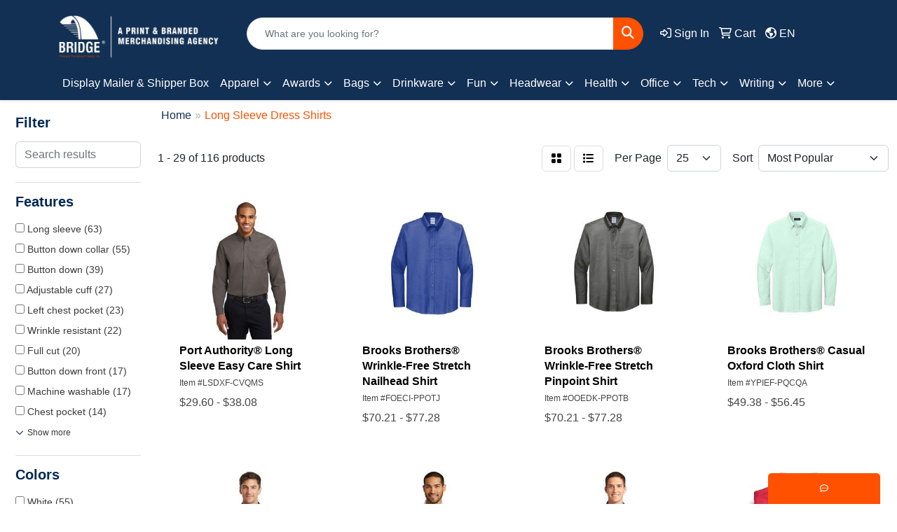

--- FILE ---
content_type: text/html
request_url: https://www.bridgepromostore.com/ws/ws.dll/StartSrch?UID=21706&WENavID=17448928
body_size: 14843
content:
<!DOCTYPE html>
<html lang="en"><head>
<meta charset="utf-8">
<meta http-equiv="X-UA-Compatible" content="IE=edge">
<meta name="viewport" content="width=device-width, initial-scale=1">
<!-- The above 3 meta tags *must* come first in the head; any other head content must come *after* these tags -->


<link href="/distsite/styles/8/css/bootstrap.min.css" rel="stylesheet" />
<link href="https://fonts.googleapis.com/css?family=Open+Sans:400,600|Oswald:400,600" rel="stylesheet">
<link href="/distsite/styles/8/css/owl.carousel.min.css" rel="stylesheet">
<link href="/distsite/styles/8/css/nouislider.css" rel="stylesheet">
<!--<link href="/distsite/styles/8/css/menu.css" rel="stylesheet"/>-->
<link href="/distsite/styles/8/css/flexslider.css" rel="stylesheet">
<link href="/distsite/styles/8/css/all.min.css" rel="stylesheet">
<link href="/distsite/styles/8/css/slick/slick.css" rel="stylesheet"/>
<link href="/distsite/styles/8/css/lightbox/lightbox.css" rel="stylesheet"  />
<link href="/distsite/styles/8/css/yamm.css" rel="stylesheet" />
<!-- Custom styles for this theme -->
<link href="/we/we.dll/StyleSheet?UN=21706&Type=WETheme&TS=C45986.452650463" rel="stylesheet">
<!-- Custom styles for this theme -->
<link href="/we/we.dll/StyleSheet?UN=21706&Type=WETheme-PS&TS=C45986.452650463" rel="stylesheet">
<meta name="p:domain_verify" content="8c1596b8475d067c9f576243cba47bac"/>
<style>
h1, h2, h3, h4, h5, h6 {
    font-size: 24px;
    color: #002857;
    margin-bottom: 10px;
    font-weight: bold;
}

#featured-collection-1
 { color: #ffffff; }

#nav1.sf-menu a {
   font-size: 13px;
    color: #123054;
    padding: 10px 12px;
    text-decoration: none;
    font-weight: bold;
}

.carousel-caption h1 {
    font-size: 60px;
    color: #fff;
    text-shadow: 0px 0px 8px #000000;}

.caption {
    font-size: 29px;
    color: #FF5100;
    text-shadow: 0px 0px 8px #000000;}

.footer-five .socialmediabar i {
    font-size: 36px;
margin-right:13px;}

.header-nine .utility-menu {
    float: none;
}

.nav-item.label-item, .nav-item.label-item a {
    padding-top: 12px !important;
    padding-bottom: 12px !important;
    color: #000000 !important;
}

.header-nine.sticky-top.fixed #logo img {  max-height: 80px;
margin-top:6px;}


</style>

<!-- HTML5 shim and Respond.js for IE8 support of HTML5 elements and media queries -->
<!--[if lt IE 9]>
      <script src="https://oss.maxcdn.com/html5shiv/3.7.3/html5shiv.min.js"></script>
      <script src="https://oss.maxcdn.com/respond/1.4.2/respond.min.js"></script>
    <![endif]-->

</head>

<body style="background:#fff;">


  <!-- Slide-Out Menu -->
  <div id="filter-menu" class="filter-menu">
    <button id="close-menu" class="btn-close"></button>
    <div class="menu-content">
      
<aside class="filter-sidebar">



<div class="filter-section first">
	<h2>Filter</h2>
	 <div class="input-group mb-3">
	 <input type="text" style="border-right:0;" placeholder="Search results" class="form-control text-search-within-results" name="SearchWithinResults" value="" maxlength="100" onkeyup="HandleTextFilter(event);">
	  <label class="input-group-text" style="background-color:#fff;"><a  style="display:none;" href="javascript:void(0);" class="remove-filter" data-toggle="tooltip" title="Clear" onclick="ClearTextFilter();"><i class="far fa-times" aria-hidden="true"></i> <span class="fa-sr-only">x</span></a></label>
	</div>
</div>

<a href="javascript:void(0);" class="clear-filters"  style="display:none;" onclick="ClearDrillDown();">Clear all filters</a>

<div class="filter-section"  style="display:none;">
	<h2>Categories</h2>

	<div class="filter-list">

	 

		<!-- wrapper for more filters -->
        <div class="show-filter">

		</div><!-- showfilters -->

	</div>

		<a href="#" class="show-more"  style="display:none;" >Show more</a>
</div>


<div class="filter-section" >
	<h2>Features</h2>

		<div class="filter-list">

	  		<div class="checkbox"><label><input class="filtercheckbox" type="checkbox" name="2|Long sleeve" ><span> Long sleeve (63)</span></label></div><div class="checkbox"><label><input class="filtercheckbox" type="checkbox" name="2|Button down collar" ><span> Button down collar (55)</span></label></div><div class="checkbox"><label><input class="filtercheckbox" type="checkbox" name="2|Button down" ><span> Button down (39)</span></label></div><div class="checkbox"><label><input class="filtercheckbox" type="checkbox" name="2|Adjustable cuff" ><span> Adjustable cuff (27)</span></label></div><div class="checkbox"><label><input class="filtercheckbox" type="checkbox" name="2|Left chest pocket" ><span> Left chest pocket (23)</span></label></div><div class="checkbox"><label><input class="filtercheckbox" type="checkbox" name="2|Wrinkle resistant" ><span> Wrinkle resistant (22)</span></label></div><div class="checkbox"><label><input class="filtercheckbox" type="checkbox" name="2|Full cut" ><span> Full cut (20)</span></label></div><div class="checkbox"><label><input class="filtercheckbox" type="checkbox" name="2|Button down front" ><span> Button down front (17)</span></label></div><div class="checkbox"><label><input class="filtercheckbox" type="checkbox" name="2|Machine washable" ><span> Machine washable (17)</span></label></div><div class="checkbox"><label><input class="filtercheckbox" type="checkbox" name="2|Chest pocket" ><span> Chest pocket (14)</span></label></div><div class="show-filter"><div class="checkbox"><label><input class="filtercheckbox" type="checkbox" name="2|Adult" ><span> Adult (13)</span></label></div><div class="checkbox"><label><input class="filtercheckbox" type="checkbox" name="2|Apparel" ><span> Apparel (13)</span></label></div><div class="checkbox"><label><input class="filtercheckbox" type="checkbox" name="2|Button cuff" ><span> Button cuff (13)</span></label></div><div class="checkbox"><label><input class="filtercheckbox" type="checkbox" name="2|Short sleeve" ><span> Short sleeve (13)</span></label></div><div class="checkbox"><label><input class="filtercheckbox" type="checkbox" name="2|Lady" ><span> Lady (12)</span></label></div><div class="checkbox"><label><input class="filtercheckbox" type="checkbox" name="2|Mens" ><span> Mens (11)</span></label></div><div class="checkbox"><label><input class="filtercheckbox" type="checkbox" name="2|Stain resistant" ><span> Stain resistant (11)</span></label></div><div class="checkbox"><label><input class="filtercheckbox" type="checkbox" name="2|Easy care" ><span> Easy care (9)</span></label></div><div class="checkbox"><label><input class="filtercheckbox" type="checkbox" name="2|Open collar" ><span> Open collar (9)</span></label></div><div class="checkbox"><label><input class="filtercheckbox" type="checkbox" name="2|Patch pocket" ><span> Patch pocket (9)</span></label></div><div class="checkbox"><label><input class="filtercheckbox" type="checkbox" name="2|Collar" ><span> Collar (8)</span></label></div><div class="checkbox"><label><input class="filtercheckbox" type="checkbox" name="2|Lightweight" ><span> Lightweight (8)</span></label></div><div class="checkbox"><label><input class="filtercheckbox" type="checkbox" name="2|Matching button" ><span> Matching button (8)</span></label></div><div class="checkbox"><label><input class="filtercheckbox" type="checkbox" name="2|Men's" ><span> Men's (8)</span></label></div><div class="checkbox"><label><input class="filtercheckbox" type="checkbox" name="2|Stain release" ><span> Stain release (8)</span></label></div><div class="checkbox"><label><input class="filtercheckbox" type="checkbox" name="2|Back pleat" ><span> Back pleat (7)</span></label></div><div class="checkbox"><label><input class="filtercheckbox" type="checkbox" name="2|Back yoke" ><span> Back yoke (7)</span></label></div><div class="checkbox"><label><input class="filtercheckbox" type="checkbox" name="2|Pearlized button" ><span> Pearlized button (7)</span></label></div><div class="checkbox"><label><input class="filtercheckbox" type="checkbox" name="2|Pocket" ><span> Pocket (7)</span></label></div><div class="checkbox"><label><input class="filtercheckbox" type="checkbox" name="2|Soil release" ><span> Soil release (7)</span></label></div><div class="checkbox"><label><input class="filtercheckbox" type="checkbox" name="2|55% cotton" ><span> 55% cotton (6)</span></label></div><div class="checkbox"><label><input class="filtercheckbox" type="checkbox" name="2|Box back pleat" ><span> Box back pleat (6)</span></label></div><div class="checkbox"><label><input class="filtercheckbox" type="checkbox" name="2|Dress shirt" ><span> Dress shirt (6)</span></label></div><div class="checkbox"><label><input class="filtercheckbox" type="checkbox" name="2|Ladies" ><span> Ladies (6)</span></label></div><div class="checkbox"><label><input class="filtercheckbox" type="checkbox" name="2|Man" ><span> Man (6)</span></label></div><div class="checkbox"><label><input class="filtercheckbox" type="checkbox" name="2|Mens'" ><span> Mens' (6)</span></label></div><div class="checkbox"><label><input class="filtercheckbox" type="checkbox" name="2|Women" ><span> Women (6)</span></label></div><div class="checkbox"><label><input class="filtercheckbox" type="checkbox" name="2|2 button adjustable cuff" ><span> 2 button adjustable cuff (5)</span></label></div><div class="checkbox"><label><input class="filtercheckbox" type="checkbox" name="2|40% polyester" ><span> 40% polyester (5)</span></label></div><div class="checkbox"><label><input class="filtercheckbox" type="checkbox" name="2|60% cotton" ><span> 60% cotton (5)</span></label></div><div class="checkbox"><label><input class="filtercheckbox" type="checkbox" name="2|Button shirt" ><span> Button shirt (5)</span></label></div><div class="checkbox"><label><input class="filtercheckbox" type="checkbox" name="2|Classic fit" ><span> Classic fit (5)</span></label></div><div class="checkbox"><label><input class="filtercheckbox" type="checkbox" name="2|Golf" ><span> Golf (5)</span></label></div><div class="checkbox"><label><input class="filtercheckbox" type="checkbox" name="2|Polyester" ><span> Polyester (5)</span></label></div><div class="checkbox"><label><input class="filtercheckbox" type="checkbox" name="2|Shirt" ><span> Shirt (5)</span></label></div><div class="checkbox"><label><input class="filtercheckbox" type="checkbox" name="2|Vented back" ><span> Vented back (5)</span></label></div><div class="checkbox"><label><input class="filtercheckbox" type="checkbox" name="2|Woman" ><span> Woman (5)</span></label></div><div class="checkbox"><label><input class="filtercheckbox" type="checkbox" name="2|Woodtone button" ><span> Woodtone button (5)</span></label></div><div class="checkbox"><label><input class="filtercheckbox" type="checkbox" name="2|2 needle stitch" ><span> 2 needle stitch (4)</span></label></div><div class="checkbox"><label><input class="filtercheckbox" type="checkbox" name="2|7 button placket" ><span> 7 button placket (4)</span></label></div></div>

			<!-- wrapper for more filters -->
			<div class="show-filter">

			</div><!-- showfilters -->
 		</div>
		<a href="#" class="show-more"  >Show more</a>


</div>


<div class="filter-section" >
	<h2>Colors</h2>

		<div class="filter-list">

		  	<div class="checkbox"><label><input class="filtercheckbox" type="checkbox" name="1|White" ><span> White (55)</span></label></div><div class="checkbox"><label><input class="filtercheckbox" type="checkbox" name="1|Black" ><span> Black (46)</span></label></div><div class="checkbox"><label><input class="filtercheckbox" type="checkbox" name="1|Navy blue" ><span> Navy blue (38)</span></label></div><div class="checkbox"><label><input class="filtercheckbox" type="checkbox" name="1|Red" ><span> Red (22)</span></label></div><div class="checkbox"><label><input class="filtercheckbox" type="checkbox" name="1|French blue" ><span> French blue (19)</span></label></div><div class="checkbox"><label><input class="filtercheckbox" type="checkbox" name="1|Light blue" ><span> Light blue (18)</span></label></div><div class="checkbox"><label><input class="filtercheckbox" type="checkbox" name="1|Royal blue" ><span> Royal blue (17)</span></label></div><div class="checkbox"><label><input class="filtercheckbox" type="checkbox" name="1|Burgundy red" ><span> Burgundy red (13)</span></label></div><div class="checkbox"><label><input class="filtercheckbox" type="checkbox" name="1|Tan" ><span> Tan (12)</span></label></div><div class="checkbox"><label><input class="filtercheckbox" type="checkbox" name="1|Hunter green" ><span> Hunter green (10)</span></label></div><div class="show-filter"><div class="checkbox"><label><input class="filtercheckbox" type="checkbox" name="1|Khaki beige" ><span> Khaki beige (9)</span></label></div><div class="checkbox"><label><input class="filtercheckbox" type="checkbox" name="1|Maize yellow" ><span> Maize yellow (9)</span></label></div><div class="checkbox"><label><input class="filtercheckbox" type="checkbox" name="1|Blue" ><span> Blue (8)</span></label></div><div class="checkbox"><label><input class="filtercheckbox" type="checkbox" name="1|Burnt orange" ><span> Burnt orange (8)</span></label></div><div class="checkbox"><label><input class="filtercheckbox" type="checkbox" name="1|Yellow" ><span> Yellow (8)</span></label></div><div class="checkbox"><label><input class="filtercheckbox" type="checkbox" name="1|Deep black" ><span> Deep black (7)</span></label></div><div class="checkbox"><label><input class="filtercheckbox" type="checkbox" name="1|Graphite gray" ><span> Graphite gray (7)</span></label></div><div class="checkbox"><label><input class="filtercheckbox" type="checkbox" name="1|Gusty gray" ><span> Gusty gray (7)</span></label></div><div class="checkbox"><label><input class="filtercheckbox" type="checkbox" name="1|Oxford blue" ><span> Oxford blue (7)</span></label></div><div class="checkbox"><label><input class="filtercheckbox" type="checkbox" name="1|Purple" ><span> Purple (7)</span></label></div><div class="checkbox"><label><input class="filtercheckbox" type="checkbox" name="1|Ultramarine blue" ><span> Ultramarine blue (7)</span></label></div><div class="checkbox"><label><input class="filtercheckbox" type="checkbox" name="1|Charcoal gray" ><span> Charcoal gray (6)</span></label></div><div class="checkbox"><label><input class="filtercheckbox" type="checkbox" name="1|Teal green" ><span> Teal green (6)</span></label></div><div class="checkbox"><label><input class="filtercheckbox" type="checkbox" name="1|Turquoise blue" ><span> Turquoise blue (6)</span></label></div><div class="checkbox"><label><input class="filtercheckbox" type="checkbox" name="1|Faded blue" ><span> Faded blue (5)</span></label></div><div class="checkbox"><label><input class="filtercheckbox" type="checkbox" name="1|Gray" ><span> Gray (5)</span></label></div><div class="checkbox"><label><input class="filtercheckbox" type="checkbox" name="1|Kelly green" ><span> Kelly green (5)</span></label></div><div class="checkbox"><label><input class="filtercheckbox" type="checkbox" name="1|Light gray" ><span> Light gray (5)</span></label></div><div class="checkbox"><label><input class="filtercheckbox" type="checkbox" name="1|Newport blue" ><span> Newport blue (5)</span></label></div><div class="checkbox"><label><input class="filtercheckbox" type="checkbox" name="1|Orange" ><span> Orange (5)</span></label></div><div class="checkbox"><label><input class="filtercheckbox" type="checkbox" name="1|Rich red" ><span> Rich red (5)</span></label></div><div class="checkbox"><label><input class="filtercheckbox" type="checkbox" name="1|Black/light stone beige" ><span> Black/light stone beige (4)</span></label></div><div class="checkbox"><label><input class="filtercheckbox" type="checkbox" name="1|Blaze orange" ><span> Blaze orange (4)</span></label></div><div class="checkbox"><label><input class="filtercheckbox" type="checkbox" name="1|Burgundy red/light stone beige" ><span> Burgundy red/light stone beige (4)</span></label></div><div class="checkbox"><label><input class="filtercheckbox" type="checkbox" name="1|Dark green/navy blue" ><span> Dark green/navy blue (4)</span></label></div><div class="checkbox"><label><input class="filtercheckbox" type="checkbox" name="1|Ink blue" ><span> Ink blue (4)</span></label></div><div class="checkbox"><label><input class="filtercheckbox" type="checkbox" name="1|Light blue/light stone beige" ><span> Light blue/light stone beige (4)</span></label></div><div class="checkbox"><label><input class="filtercheckbox" type="checkbox" name="1|Navy blue/light stone beige" ><span> Navy blue/light stone beige (4)</span></label></div><div class="checkbox"><label><input class="filtercheckbox" type="checkbox" name="1|Purple/light stone beige" ><span> Purple/light stone beige (4)</span></label></div><div class="checkbox"><label><input class="filtercheckbox" type="checkbox" name="1|Red/light stone beige" ><span> Red/light stone beige (4)</span></label></div><div class="checkbox"><label><input class="filtercheckbox" type="checkbox" name="1|Steel gray" ><span> Steel gray (4)</span></label></div><div class="checkbox"><label><input class="filtercheckbox" type="checkbox" name="1|Steel gray/light stone beige" ><span> Steel gray/light stone beige (4)</span></label></div><div class="checkbox"><label><input class="filtercheckbox" type="checkbox" name="1|Stone beige" ><span> Stone beige (4)</span></label></div><div class="checkbox"><label><input class="filtercheckbox" type="checkbox" name="1|Strong blue" ><span> Strong blue (4)</span></label></div><div class="checkbox"><label><input class="filtercheckbox" type="checkbox" name="1|True royal blue" ><span> True royal blue (4)</span></label></div><div class="checkbox"><label><input class="filtercheckbox" type="checkbox" name="1|White/light stone beige" ><span> White/light stone beige (4)</span></label></div><div class="checkbox"><label><input class="filtercheckbox" type="checkbox" name="1|Bright white" ><span> Bright white (3)</span></label></div><div class="checkbox"><label><input class="filtercheckbox" type="checkbox" name="1|Camouflage green/brown" ><span> Camouflage green/brown (3)</span></label></div><div class="checkbox"><label><input class="filtercheckbox" type="checkbox" name="1|Carolina blue" ><span> Carolina blue (3)</span></label></div><div class="checkbox"><label><input class="filtercheckbox" type="checkbox" name="1|Chambray blue" ><span> Chambray blue (3)</span></label></div></div>


			<!-- wrapper for more filters -->
			<div class="show-filter">

			</div><!-- showfilters -->

		  </div>

		<a href="#" class="show-more"  >Show more</a>
</div>


<div class="filter-section"  >
	<h2>Price Range</h2>
	<div class="filter-price-wrap">
		<div class="filter-price-inner">
			<div class="input-group">
				<span class="input-group-text input-group-text-white">$</span>
				<input type="text" class="form-control form-control-sm filter-min-prices" name="min-prices" value="" placeholder="Min" onkeyup="HandlePriceFilter(event);">
			</div>
			<div class="input-group">
				<span class="input-group-text input-group-text-white">$</span>
				<input type="text" class="form-control form-control-sm filter-max-prices" name="max-prices" value="" placeholder="Max" onkeyup="HandlePriceFilter(event);">
			</div>
		</div>
		<a href="javascript:void(0)" onclick="SetPriceFilter();" ><i class="fa-solid fa-chevron-right"></i></a>
	</div>
</div>

<div class="filter-section"   >
	<h2>Quantity</h2>
	<div class="filter-price-wrap mb-2">
		<input type="text" class="form-control form-control-sm filter-quantity" value="" placeholder="Qty" onkeyup="HandleQuantityFilter(event);">
		<a href="javascript:void(0)" onclick="SetQuantityFilter();"><i class="fa-solid fa-chevron-right"></i></a>
	</div>
</div>




	</aside>

    </div>
</div>




	<div class="container-fluid">
		<div class="row">

			<div class="col-md-3 col-lg-2">
        <div class="d-none d-md-block">
          <div id="desktop-filter">
            
<aside class="filter-sidebar">



<div class="filter-section first">
	<h2>Filter</h2>
	 <div class="input-group mb-3">
	 <input type="text" style="border-right:0;" placeholder="Search results" class="form-control text-search-within-results" name="SearchWithinResults" value="" maxlength="100" onkeyup="HandleTextFilter(event);">
	  <label class="input-group-text" style="background-color:#fff;"><a  style="display:none;" href="javascript:void(0);" class="remove-filter" data-toggle="tooltip" title="Clear" onclick="ClearTextFilter();"><i class="far fa-times" aria-hidden="true"></i> <span class="fa-sr-only">x</span></a></label>
	</div>
</div>

<a href="javascript:void(0);" class="clear-filters"  style="display:none;" onclick="ClearDrillDown();">Clear all filters</a>

<div class="filter-section"  style="display:none;">
	<h2>Categories</h2>

	<div class="filter-list">

	 

		<!-- wrapper for more filters -->
        <div class="show-filter">

		</div><!-- showfilters -->

	</div>

		<a href="#" class="show-more"  style="display:none;" >Show more</a>
</div>


<div class="filter-section" >
	<h2>Features</h2>

		<div class="filter-list">

	  		<div class="checkbox"><label><input class="filtercheckbox" type="checkbox" name="2|Long sleeve" ><span> Long sleeve (63)</span></label></div><div class="checkbox"><label><input class="filtercheckbox" type="checkbox" name="2|Button down collar" ><span> Button down collar (55)</span></label></div><div class="checkbox"><label><input class="filtercheckbox" type="checkbox" name="2|Button down" ><span> Button down (39)</span></label></div><div class="checkbox"><label><input class="filtercheckbox" type="checkbox" name="2|Adjustable cuff" ><span> Adjustable cuff (27)</span></label></div><div class="checkbox"><label><input class="filtercheckbox" type="checkbox" name="2|Left chest pocket" ><span> Left chest pocket (23)</span></label></div><div class="checkbox"><label><input class="filtercheckbox" type="checkbox" name="2|Wrinkle resistant" ><span> Wrinkle resistant (22)</span></label></div><div class="checkbox"><label><input class="filtercheckbox" type="checkbox" name="2|Full cut" ><span> Full cut (20)</span></label></div><div class="checkbox"><label><input class="filtercheckbox" type="checkbox" name="2|Button down front" ><span> Button down front (17)</span></label></div><div class="checkbox"><label><input class="filtercheckbox" type="checkbox" name="2|Machine washable" ><span> Machine washable (17)</span></label></div><div class="checkbox"><label><input class="filtercheckbox" type="checkbox" name="2|Chest pocket" ><span> Chest pocket (14)</span></label></div><div class="show-filter"><div class="checkbox"><label><input class="filtercheckbox" type="checkbox" name="2|Adult" ><span> Adult (13)</span></label></div><div class="checkbox"><label><input class="filtercheckbox" type="checkbox" name="2|Apparel" ><span> Apparel (13)</span></label></div><div class="checkbox"><label><input class="filtercheckbox" type="checkbox" name="2|Button cuff" ><span> Button cuff (13)</span></label></div><div class="checkbox"><label><input class="filtercheckbox" type="checkbox" name="2|Short sleeve" ><span> Short sleeve (13)</span></label></div><div class="checkbox"><label><input class="filtercheckbox" type="checkbox" name="2|Lady" ><span> Lady (12)</span></label></div><div class="checkbox"><label><input class="filtercheckbox" type="checkbox" name="2|Mens" ><span> Mens (11)</span></label></div><div class="checkbox"><label><input class="filtercheckbox" type="checkbox" name="2|Stain resistant" ><span> Stain resistant (11)</span></label></div><div class="checkbox"><label><input class="filtercheckbox" type="checkbox" name="2|Easy care" ><span> Easy care (9)</span></label></div><div class="checkbox"><label><input class="filtercheckbox" type="checkbox" name="2|Open collar" ><span> Open collar (9)</span></label></div><div class="checkbox"><label><input class="filtercheckbox" type="checkbox" name="2|Patch pocket" ><span> Patch pocket (9)</span></label></div><div class="checkbox"><label><input class="filtercheckbox" type="checkbox" name="2|Collar" ><span> Collar (8)</span></label></div><div class="checkbox"><label><input class="filtercheckbox" type="checkbox" name="2|Lightweight" ><span> Lightweight (8)</span></label></div><div class="checkbox"><label><input class="filtercheckbox" type="checkbox" name="2|Matching button" ><span> Matching button (8)</span></label></div><div class="checkbox"><label><input class="filtercheckbox" type="checkbox" name="2|Men's" ><span> Men's (8)</span></label></div><div class="checkbox"><label><input class="filtercheckbox" type="checkbox" name="2|Stain release" ><span> Stain release (8)</span></label></div><div class="checkbox"><label><input class="filtercheckbox" type="checkbox" name="2|Back pleat" ><span> Back pleat (7)</span></label></div><div class="checkbox"><label><input class="filtercheckbox" type="checkbox" name="2|Back yoke" ><span> Back yoke (7)</span></label></div><div class="checkbox"><label><input class="filtercheckbox" type="checkbox" name="2|Pearlized button" ><span> Pearlized button (7)</span></label></div><div class="checkbox"><label><input class="filtercheckbox" type="checkbox" name="2|Pocket" ><span> Pocket (7)</span></label></div><div class="checkbox"><label><input class="filtercheckbox" type="checkbox" name="2|Soil release" ><span> Soil release (7)</span></label></div><div class="checkbox"><label><input class="filtercheckbox" type="checkbox" name="2|55% cotton" ><span> 55% cotton (6)</span></label></div><div class="checkbox"><label><input class="filtercheckbox" type="checkbox" name="2|Box back pleat" ><span> Box back pleat (6)</span></label></div><div class="checkbox"><label><input class="filtercheckbox" type="checkbox" name="2|Dress shirt" ><span> Dress shirt (6)</span></label></div><div class="checkbox"><label><input class="filtercheckbox" type="checkbox" name="2|Ladies" ><span> Ladies (6)</span></label></div><div class="checkbox"><label><input class="filtercheckbox" type="checkbox" name="2|Man" ><span> Man (6)</span></label></div><div class="checkbox"><label><input class="filtercheckbox" type="checkbox" name="2|Mens'" ><span> Mens' (6)</span></label></div><div class="checkbox"><label><input class="filtercheckbox" type="checkbox" name="2|Women" ><span> Women (6)</span></label></div><div class="checkbox"><label><input class="filtercheckbox" type="checkbox" name="2|2 button adjustable cuff" ><span> 2 button adjustable cuff (5)</span></label></div><div class="checkbox"><label><input class="filtercheckbox" type="checkbox" name="2|40% polyester" ><span> 40% polyester (5)</span></label></div><div class="checkbox"><label><input class="filtercheckbox" type="checkbox" name="2|60% cotton" ><span> 60% cotton (5)</span></label></div><div class="checkbox"><label><input class="filtercheckbox" type="checkbox" name="2|Button shirt" ><span> Button shirt (5)</span></label></div><div class="checkbox"><label><input class="filtercheckbox" type="checkbox" name="2|Classic fit" ><span> Classic fit (5)</span></label></div><div class="checkbox"><label><input class="filtercheckbox" type="checkbox" name="2|Golf" ><span> Golf (5)</span></label></div><div class="checkbox"><label><input class="filtercheckbox" type="checkbox" name="2|Polyester" ><span> Polyester (5)</span></label></div><div class="checkbox"><label><input class="filtercheckbox" type="checkbox" name="2|Shirt" ><span> Shirt (5)</span></label></div><div class="checkbox"><label><input class="filtercheckbox" type="checkbox" name="2|Vented back" ><span> Vented back (5)</span></label></div><div class="checkbox"><label><input class="filtercheckbox" type="checkbox" name="2|Woman" ><span> Woman (5)</span></label></div><div class="checkbox"><label><input class="filtercheckbox" type="checkbox" name="2|Woodtone button" ><span> Woodtone button (5)</span></label></div><div class="checkbox"><label><input class="filtercheckbox" type="checkbox" name="2|2 needle stitch" ><span> 2 needle stitch (4)</span></label></div><div class="checkbox"><label><input class="filtercheckbox" type="checkbox" name="2|7 button placket" ><span> 7 button placket (4)</span></label></div></div>

			<!-- wrapper for more filters -->
			<div class="show-filter">

			</div><!-- showfilters -->
 		</div>
		<a href="#" class="show-more"  >Show more</a>


</div>


<div class="filter-section" >
	<h2>Colors</h2>

		<div class="filter-list">

		  	<div class="checkbox"><label><input class="filtercheckbox" type="checkbox" name="1|White" ><span> White (55)</span></label></div><div class="checkbox"><label><input class="filtercheckbox" type="checkbox" name="1|Black" ><span> Black (46)</span></label></div><div class="checkbox"><label><input class="filtercheckbox" type="checkbox" name="1|Navy blue" ><span> Navy blue (38)</span></label></div><div class="checkbox"><label><input class="filtercheckbox" type="checkbox" name="1|Red" ><span> Red (22)</span></label></div><div class="checkbox"><label><input class="filtercheckbox" type="checkbox" name="1|French blue" ><span> French blue (19)</span></label></div><div class="checkbox"><label><input class="filtercheckbox" type="checkbox" name="1|Light blue" ><span> Light blue (18)</span></label></div><div class="checkbox"><label><input class="filtercheckbox" type="checkbox" name="1|Royal blue" ><span> Royal blue (17)</span></label></div><div class="checkbox"><label><input class="filtercheckbox" type="checkbox" name="1|Burgundy red" ><span> Burgundy red (13)</span></label></div><div class="checkbox"><label><input class="filtercheckbox" type="checkbox" name="1|Tan" ><span> Tan (12)</span></label></div><div class="checkbox"><label><input class="filtercheckbox" type="checkbox" name="1|Hunter green" ><span> Hunter green (10)</span></label></div><div class="show-filter"><div class="checkbox"><label><input class="filtercheckbox" type="checkbox" name="1|Khaki beige" ><span> Khaki beige (9)</span></label></div><div class="checkbox"><label><input class="filtercheckbox" type="checkbox" name="1|Maize yellow" ><span> Maize yellow (9)</span></label></div><div class="checkbox"><label><input class="filtercheckbox" type="checkbox" name="1|Blue" ><span> Blue (8)</span></label></div><div class="checkbox"><label><input class="filtercheckbox" type="checkbox" name="1|Burnt orange" ><span> Burnt orange (8)</span></label></div><div class="checkbox"><label><input class="filtercheckbox" type="checkbox" name="1|Yellow" ><span> Yellow (8)</span></label></div><div class="checkbox"><label><input class="filtercheckbox" type="checkbox" name="1|Deep black" ><span> Deep black (7)</span></label></div><div class="checkbox"><label><input class="filtercheckbox" type="checkbox" name="1|Graphite gray" ><span> Graphite gray (7)</span></label></div><div class="checkbox"><label><input class="filtercheckbox" type="checkbox" name="1|Gusty gray" ><span> Gusty gray (7)</span></label></div><div class="checkbox"><label><input class="filtercheckbox" type="checkbox" name="1|Oxford blue" ><span> Oxford blue (7)</span></label></div><div class="checkbox"><label><input class="filtercheckbox" type="checkbox" name="1|Purple" ><span> Purple (7)</span></label></div><div class="checkbox"><label><input class="filtercheckbox" type="checkbox" name="1|Ultramarine blue" ><span> Ultramarine blue (7)</span></label></div><div class="checkbox"><label><input class="filtercheckbox" type="checkbox" name="1|Charcoal gray" ><span> Charcoal gray (6)</span></label></div><div class="checkbox"><label><input class="filtercheckbox" type="checkbox" name="1|Teal green" ><span> Teal green (6)</span></label></div><div class="checkbox"><label><input class="filtercheckbox" type="checkbox" name="1|Turquoise blue" ><span> Turquoise blue (6)</span></label></div><div class="checkbox"><label><input class="filtercheckbox" type="checkbox" name="1|Faded blue" ><span> Faded blue (5)</span></label></div><div class="checkbox"><label><input class="filtercheckbox" type="checkbox" name="1|Gray" ><span> Gray (5)</span></label></div><div class="checkbox"><label><input class="filtercheckbox" type="checkbox" name="1|Kelly green" ><span> Kelly green (5)</span></label></div><div class="checkbox"><label><input class="filtercheckbox" type="checkbox" name="1|Light gray" ><span> Light gray (5)</span></label></div><div class="checkbox"><label><input class="filtercheckbox" type="checkbox" name="1|Newport blue" ><span> Newport blue (5)</span></label></div><div class="checkbox"><label><input class="filtercheckbox" type="checkbox" name="1|Orange" ><span> Orange (5)</span></label></div><div class="checkbox"><label><input class="filtercheckbox" type="checkbox" name="1|Rich red" ><span> Rich red (5)</span></label></div><div class="checkbox"><label><input class="filtercheckbox" type="checkbox" name="1|Black/light stone beige" ><span> Black/light stone beige (4)</span></label></div><div class="checkbox"><label><input class="filtercheckbox" type="checkbox" name="1|Blaze orange" ><span> Blaze orange (4)</span></label></div><div class="checkbox"><label><input class="filtercheckbox" type="checkbox" name="1|Burgundy red/light stone beige" ><span> Burgundy red/light stone beige (4)</span></label></div><div class="checkbox"><label><input class="filtercheckbox" type="checkbox" name="1|Dark green/navy blue" ><span> Dark green/navy blue (4)</span></label></div><div class="checkbox"><label><input class="filtercheckbox" type="checkbox" name="1|Ink blue" ><span> Ink blue (4)</span></label></div><div class="checkbox"><label><input class="filtercheckbox" type="checkbox" name="1|Light blue/light stone beige" ><span> Light blue/light stone beige (4)</span></label></div><div class="checkbox"><label><input class="filtercheckbox" type="checkbox" name="1|Navy blue/light stone beige" ><span> Navy blue/light stone beige (4)</span></label></div><div class="checkbox"><label><input class="filtercheckbox" type="checkbox" name="1|Purple/light stone beige" ><span> Purple/light stone beige (4)</span></label></div><div class="checkbox"><label><input class="filtercheckbox" type="checkbox" name="1|Red/light stone beige" ><span> Red/light stone beige (4)</span></label></div><div class="checkbox"><label><input class="filtercheckbox" type="checkbox" name="1|Steel gray" ><span> Steel gray (4)</span></label></div><div class="checkbox"><label><input class="filtercheckbox" type="checkbox" name="1|Steel gray/light stone beige" ><span> Steel gray/light stone beige (4)</span></label></div><div class="checkbox"><label><input class="filtercheckbox" type="checkbox" name="1|Stone beige" ><span> Stone beige (4)</span></label></div><div class="checkbox"><label><input class="filtercheckbox" type="checkbox" name="1|Strong blue" ><span> Strong blue (4)</span></label></div><div class="checkbox"><label><input class="filtercheckbox" type="checkbox" name="1|True royal blue" ><span> True royal blue (4)</span></label></div><div class="checkbox"><label><input class="filtercheckbox" type="checkbox" name="1|White/light stone beige" ><span> White/light stone beige (4)</span></label></div><div class="checkbox"><label><input class="filtercheckbox" type="checkbox" name="1|Bright white" ><span> Bright white (3)</span></label></div><div class="checkbox"><label><input class="filtercheckbox" type="checkbox" name="1|Camouflage green/brown" ><span> Camouflage green/brown (3)</span></label></div><div class="checkbox"><label><input class="filtercheckbox" type="checkbox" name="1|Carolina blue" ><span> Carolina blue (3)</span></label></div><div class="checkbox"><label><input class="filtercheckbox" type="checkbox" name="1|Chambray blue" ><span> Chambray blue (3)</span></label></div></div>


			<!-- wrapper for more filters -->
			<div class="show-filter">

			</div><!-- showfilters -->

		  </div>

		<a href="#" class="show-more"  >Show more</a>
</div>


<div class="filter-section"  >
	<h2>Price Range</h2>
	<div class="filter-price-wrap">
		<div class="filter-price-inner">
			<div class="input-group">
				<span class="input-group-text input-group-text-white">$</span>
				<input type="text" class="form-control form-control-sm filter-min-prices" name="min-prices" value="" placeholder="Min" onkeyup="HandlePriceFilter(event);">
			</div>
			<div class="input-group">
				<span class="input-group-text input-group-text-white">$</span>
				<input type="text" class="form-control form-control-sm filter-max-prices" name="max-prices" value="" placeholder="Max" onkeyup="HandlePriceFilter(event);">
			</div>
		</div>
		<a href="javascript:void(0)" onclick="SetPriceFilter();" ><i class="fa-solid fa-chevron-right"></i></a>
	</div>
</div>

<div class="filter-section"   >
	<h2>Quantity</h2>
	<div class="filter-price-wrap mb-2">
		<input type="text" class="form-control form-control-sm filter-quantity" value="" placeholder="Qty" onkeyup="HandleQuantityFilter(event);">
		<a href="javascript:void(0)" onclick="SetQuantityFilter();"><i class="fa-solid fa-chevron-right"></i></a>
	</div>
</div>




	</aside>

          </div>
        </div>
			</div>

			<div class="col-md-9 col-lg-10">
				

				<ol class="breadcrumb"  >
              		<li><a href="https://www.bridgepromostore.com" target="_top">Home</a></li>
             	 	<li class="active">Long Sleeve Dress Shirts</li>
            	</ol>




				<div id="product-list-controls">

				
						<div class="d-flex align-items-center justify-content-between">
							<div class="d-none d-md-block me-3">
								1 - 29 of  116 <span class="d-none d-lg-inline">products</span>
							</div>
					  
						  <!-- Right Aligned Controls -->
						  <div class="product-controls-right d-flex align-items-center">
       
              <button id="show-filter-button" class="btn btn-control d-block d-md-none"><i class="fa-solid fa-filter" aria-hidden="true"></i></button>

							
							<span class="me-3">
								<a href="/ws/ws.dll/StartSrch?UID=21706&WENavID=17448928&View=T&ST=25121111104385882036250905" class="btn btn-control grid" title="Change to Grid View"><i class="fa-solid fa-grid-2" aria-hidden="true"></i>  <span class="fa-sr-only">Grid</span></a>
								<a href="/ws/ws.dll/StartSrch?UID=21706&WENavID=17448928&View=L&ST=25121111104385882036250905" class="btn btn-control" title="Change to List View"><i class="fa-solid fa-list"></i> <span class="fa-sr-only">List</span></a>
							</span>
							
					  
							<!-- Number of Items Per Page -->
							<div class="me-2 d-none d-lg-block">
								<label>Per Page</label>
							</div>
							<div class="me-3 d-none d-md-block">
								<select class="form-select notranslate" onchange="GoToNewURL(this);" aria-label="Items per page">
									<option value="/ws/ws.dll/StartSrch?UID=21706&WENavID=17448928&ST=25121111104385882036250905&PPP=10" >10</option><option value="/ws/ws.dll/StartSrch?UID=21706&WENavID=17448928&ST=25121111104385882036250905&PPP=25" selected>25</option><option value="/ws/ws.dll/StartSrch?UID=21706&WENavID=17448928&ST=25121111104385882036250905&PPP=50" >50</option><option value="/ws/ws.dll/StartSrch?UID=21706&WENavID=17448928&ST=25121111104385882036250905&PPP=100" >100</option><option value="/ws/ws.dll/StartSrch?UID=21706&WENavID=17448928&ST=25121111104385882036250905&PPP=250" >250</option>
								
								</select>
							</div>
					  
							<!-- Sort By -->
							<div class="d-none d-lg-block me-2">
								<label>Sort</label>
							</div>
							<div>
								<select class="form-select" onchange="GoToNewURL(this);">
									<option value="/ws/ws.dll/StartSrch?UID=21706&WENavID=17448928&Sort=0">Best Match</option><option value="/ws/ws.dll/StartSrch?UID=21706&WENavID=17448928&Sort=3" selected>Most Popular</option><option value="/ws/ws.dll/StartSrch?UID=21706&WENavID=17448928&Sort=1">Price (Low to High)</option><option value="/ws/ws.dll/StartSrch?UID=21706&WENavID=17448928&Sort=2">Price (High to Low)</option>
								 </select>
							</div>
						  </div>
						</div>

			  </div>

				<!-- Product Results List -->
				<ul class="thumbnail-list"><a name="0" href="#" alt="Item 0"></a>
<li>
 <a href="https://www.bridgepromostore.com/p/LSDXF-CVQMS/port-authority-long-sleeve-easy-care-shirt" target="_parent" alt="Port Authority® Long Sleeve Easy Care Shirt">
 <div class="pr-list-grid">
		<img class="img-responsive" src="/ws/ws.dll/QPic?SN=50042&P=591294194&I=0&PX=300" alt="Port Authority® Long Sleeve Easy Care Shirt">
		<p class="pr-name">Port Authority® Long Sleeve Easy Care Shirt</p>
		<div class="product-reviews"  style="display:none;">
			<div class="rating-stars">
			  <i class="fa-solid fa-star-sharp" aria-hidden="true"></i><i class="fa-solid fa-star-sharp" aria-hidden="true"></i><i class="fa-solid fa-star-sharp" aria-hidden="true"></i><i class="fa-solid fa-star-sharp" aria-hidden="true"></i><i class="fa-solid fa-star-sharp" aria-hidden="true"></i>
			</div>
			<span class="rating-count">(0)</span>
		</div>
		<p class="pr-number"  ><span class="notranslate">Item #LSDXF-CVQMS</span></p>
		<p class="pr-price"  ><span class="notranslate">$29.60</span> - <span class="notranslate">$38.08</span></p>
 </div>
 </a>
</li>
<a name="1" href="#" alt="Item 1"></a>
<li>
 <a href="https://www.bridgepromostore.com/p/FOECI-PPOTJ/brooks-brothers-wrinkle-free-stretch-nailhead-shirt" target="_parent" alt="Brooks Brothers® Wrinkle-Free Stretch Nailhead Shirt">
 <div class="pr-list-grid">
		<img class="img-responsive" src="/ws/ws.dll/QPic?SN=50042&P=737128247&I=0&PX=300" alt="Brooks Brothers® Wrinkle-Free Stretch Nailhead Shirt">
		<p class="pr-name">Brooks Brothers® Wrinkle-Free Stretch Nailhead Shirt</p>
		<div class="product-reviews"  style="display:none;">
			<div class="rating-stars">
			  <i class="fa-solid fa-star-sharp" aria-hidden="true"></i><i class="fa-solid fa-star-sharp" aria-hidden="true"></i><i class="fa-solid fa-star-sharp" aria-hidden="true"></i><i class="fa-solid fa-star-sharp" aria-hidden="true"></i><i class="fa-solid fa-star-sharp" aria-hidden="true"></i>
			</div>
			<span class="rating-count">(0)</span>
		</div>
		<p class="pr-number"  ><span class="notranslate">Item #FOECI-PPOTJ</span></p>
		<p class="pr-price"  ><span class="notranslate">$70.21</span> - <span class="notranslate">$77.28</span></p>
 </div>
 </a>
</li>
<a name="2" href="#" alt="Item 2"></a>
<li>
 <a href="https://www.bridgepromostore.com/p/OOEDK-PPOTB/brooks-brothers-wrinkle-free-stretch-pinpoint-shirt" target="_parent" alt="Brooks Brothers® Wrinkle-Free Stretch Pinpoint Shirt">
 <div class="pr-list-grid">
		<img class="img-responsive" src="/ws/ws.dll/QPic?SN=50042&P=507128239&I=0&PX=300" alt="Brooks Brothers® Wrinkle-Free Stretch Pinpoint Shirt">
		<p class="pr-name">Brooks Brothers® Wrinkle-Free Stretch Pinpoint Shirt</p>
		<div class="product-reviews"  style="display:none;">
			<div class="rating-stars">
			  <i class="fa-solid fa-star-sharp" aria-hidden="true"></i><i class="fa-solid fa-star-sharp" aria-hidden="true"></i><i class="fa-solid fa-star-sharp" aria-hidden="true"></i><i class="fa-solid fa-star-sharp" aria-hidden="true"></i><i class="fa-solid fa-star-sharp" aria-hidden="true"></i>
			</div>
			<span class="rating-count">(0)</span>
		</div>
		<p class="pr-number"  ><span class="notranslate">Item #OOEDK-PPOTB</span></p>
		<p class="pr-price"  ><span class="notranslate">$70.21</span> - <span class="notranslate">$77.28</span></p>
 </div>
 </a>
</li>
<a name="3" href="#" alt="Item 3"></a>
<li>
 <a href="https://www.bridgepromostore.com/p/YPIEF-PQCQA/brooks-brothers-casual-oxford-cloth-shirt" target="_parent" alt="Brooks Brothers® Casual Oxford Cloth Shirt">
 <div class="pr-list-grid">
		<img class="img-responsive" src="/ws/ws.dll/QPic?SN=50042&P=547137624&I=0&PX=300" alt="Brooks Brothers® Casual Oxford Cloth Shirt">
		<p class="pr-name">Brooks Brothers® Casual Oxford Cloth Shirt</p>
		<div class="product-reviews"  style="display:none;">
			<div class="rating-stars">
			  <i class="fa-solid fa-star-sharp" aria-hidden="true"></i><i class="fa-solid fa-star-sharp" aria-hidden="true"></i><i class="fa-solid fa-star-sharp" aria-hidden="true"></i><i class="fa-solid fa-star-sharp" aria-hidden="true"></i><i class="fa-solid fa-star-sharp" aria-hidden="true"></i>
			</div>
			<span class="rating-count">(0)</span>
		</div>
		<p class="pr-number"  ><span class="notranslate">Item #YPIEF-PQCQA</span></p>
		<p class="pr-price"  ><span class="notranslate">$49.38</span> - <span class="notranslate">$56.45</span></p>
 </div>
 </a>
</li>
<a name="4" href="#" alt="Item 4"></a>
<li>
 <a href="https://www.bridgepromostore.com/p/KSGDD-JZDIM/port-authority-superpro-oxford-shirt." target="_parent" alt="Port Authority® SuperPro™ Oxford Shirt.">
 <div class="pr-list-grid">
		<img class="img-responsive" src="/ws/ws.dll/QPic?SN=50042&P=504554432&I=0&PX=300" alt="Port Authority® SuperPro™ Oxford Shirt.">
		<p class="pr-name">Port Authority® SuperPro™ Oxford Shirt.</p>
		<div class="product-reviews"  style="display:none;">
			<div class="rating-stars">
			  <i class="fa-solid fa-star-sharp" aria-hidden="true"></i><i class="fa-solid fa-star-sharp" aria-hidden="true"></i><i class="fa-solid fa-star-sharp" aria-hidden="true"></i><i class="fa-solid fa-star-sharp" aria-hidden="true"></i><i class="fa-solid fa-star-sharp" aria-hidden="true"></i>
			</div>
			<span class="rating-count">(0)</span>
		</div>
		<p class="pr-number"  ><span class="notranslate">Item #KSGDD-JZDIM</span></p>
		<p class="pr-price"  ><span class="notranslate">$36.19</span> - <span class="notranslate">$44.67</span></p>
 </div>
 </a>
</li>
<a name="5" href="#" alt="Item 5"></a>
<li>
 <a href="https://www.bridgepromostore.com/p/ZPIZB-LXYRU/port-authority-long-sleeve-carefree-poplin-shirt." target="_parent" alt="Port Authority® Long Sleeve Carefree Poplin Shirt.">
 <div class="pr-list-grid">
		<img class="img-responsive" src="/ws/ws.dll/QPic?SN=50042&P=585447670&I=0&PX=300" alt="Port Authority® Long Sleeve Carefree Poplin Shirt.">
		<p class="pr-name">Port Authority® Long Sleeve Carefree Poplin Shirt.</p>
		<div class="product-reviews"  style="display:none;">
			<div class="rating-stars">
			  <i class="fa-solid fa-star-sharp" aria-hidden="true"></i><i class="fa-solid fa-star-sharp" aria-hidden="true"></i><i class="fa-solid fa-star-sharp" aria-hidden="true"></i><i class="fa-solid fa-star-sharp" aria-hidden="true"></i><i class="fa-solid fa-star-sharp" aria-hidden="true"></i>
			</div>
			<span class="rating-count">(0)</span>
		</div>
		<p class="pr-number"  ><span class="notranslate">Item #ZPIZB-LXYRU</span></p>
		<p class="pr-price"  ><span class="notranslate">$28.50</span> - <span class="notranslate">$32.74</span></p>
 </div>
 </a>
</li>
<a name="6" href="#" alt="Item 6"></a>
<li>
 <a href="https://www.bridgepromostore.com/p/MUFEK-JVARH/port-authority-silk-touch-performance-long-sleeve-polo." target="_parent" alt="Port Authority® Silk Touch™ Performance Long Sleeve Polo.">
 <div class="pr-list-grid">
		<img class="img-responsive" src="/ws/ws.dll/QPic?SN=50042&P=184482329&I=0&PX=300" alt="Port Authority® Silk Touch™ Performance Long Sleeve Polo.">
		<p class="pr-name">Port Authority® Silk Touch™ Performance Long Sleeve Polo.</p>
		<div class="product-reviews"  style="display:none;">
			<div class="rating-stars">
			  <i class="fa-solid fa-star-sharp" aria-hidden="true"></i><i class="fa-solid fa-star-sharp" aria-hidden="true"></i><i class="fa-solid fa-star-sharp" aria-hidden="true"></i><i class="fa-solid fa-star-sharp" aria-hidden="true"></i><i class="fa-solid fa-star-sharp" aria-hidden="true"></i>
			</div>
			<span class="rating-count">(0)</span>
		</div>
		<p class="pr-number"  ><span class="notranslate">Item #MUFEK-JVARH</span></p>
		<p class="pr-price"  ><span class="notranslate">$21.93</span> - <span class="notranslate">$26.17</span></p>
 </div>
 </a>
</li>
<a name="7" href="#" alt="Item 7"></a>
<li>
 <a href="https://www.bridgepromostore.com/p/TSIYB-EOPWA/port-authority-womens-long-sleeve-easy-care-shirt." target="_parent" alt="Port Authority® Women's Long Sleeve Easy Care Shirt.">
 <div class="pr-list-grid">
		<img class="img-responsive" src="/ws/ws.dll/QPic?SN=50042&P=902084680&I=0&PX=300" alt="Port Authority® Women's Long Sleeve Easy Care Shirt.">
		<p class="pr-name">Port Authority® Women's Long Sleeve Easy Care Shirt.</p>
		<div class="product-reviews"  style="display:none;">
			<div class="rating-stars">
			  <i class="fa-solid fa-star-sharp" aria-hidden="true"></i><i class="fa-solid fa-star-sharp" aria-hidden="true"></i><i class="fa-solid fa-star-sharp" aria-hidden="true"></i><i class="fa-solid fa-star-sharp" aria-hidden="true"></i><i class="fa-solid fa-star-sharp" aria-hidden="true"></i>
			</div>
			<span class="rating-count">(0)</span>
		</div>
		<p class="pr-number"  ><span class="notranslate">Item #TSIYB-EOPWA</span></p>
		<p class="pr-price"  ><span class="notranslate">$29.60</span> - <span class="notranslate">$38.08</span></p>
 </div>
 </a>
</li>
<a name="8" href="#" alt="Item 8"></a>
<li>
 <a href="https://www.bridgepromostore.com/p/PSDXH-JZCZK/port-authority-womens-superpro-oxford-shirt." target="_parent" alt="Port Authority® Women's SuperPro™ Oxford Shirt.">
 <div class="pr-list-grid">
		<img class="img-responsive" src="/ws/ws.dll/QPic?SN=50042&P=984554196&I=0&PX=300" alt="Port Authority® Women's SuperPro™ Oxford Shirt.">
		<p class="pr-name">Port Authority® Women's SuperPro™ Oxford Shirt.</p>
		<div class="product-reviews"  style="display:none;">
			<div class="rating-stars">
			  <i class="fa-solid fa-star-sharp" aria-hidden="true"></i><i class="fa-solid fa-star-sharp" aria-hidden="true"></i><i class="fa-solid fa-star-sharp" aria-hidden="true"></i><i class="fa-solid fa-star-sharp" aria-hidden="true"></i><i class="fa-solid fa-star-sharp" aria-hidden="true"></i>
			</div>
			<span class="rating-count">(0)</span>
		</div>
		<p class="pr-number"  ><span class="notranslate">Item #PSDXH-JZCZK</span></p>
		<p class="pr-price"  ><span class="notranslate">$36.19</span> - <span class="notranslate">$44.67</span></p>
 </div>
 </a>
</li>
<a name="9" href="#" alt="Item 9"></a>
<li>
 <a href="https://www.bridgepromostore.com/p/QRHAD-OCSWG/port-authority-long-sleeve-superpro-react-twill-shirt." target="_parent" alt="Port Authority® Long Sleeve SuperPro React™ Twill Shirt.">
 <div class="pr-list-grid">
		<img class="img-responsive" src="/ws/ws.dll/QPic?SN=50042&P=396445562&I=0&PX=300" alt="Port Authority® Long Sleeve SuperPro React™ Twill Shirt.">
		<p class="pr-name">Port Authority® Long Sleeve SuperPro React™ Twill Shirt.</p>
		<div class="product-reviews"  style="display:none;">
			<div class="rating-stars">
			  <i class="fa-solid fa-star-sharp" aria-hidden="true"></i><i class="fa-solid fa-star-sharp" aria-hidden="true"></i><i class="fa-solid fa-star-sharp" aria-hidden="true"></i><i class="fa-solid fa-star-sharp" aria-hidden="true"></i><i class="fa-solid fa-star-sharp" aria-hidden="true"></i>
			</div>
			<span class="rating-count">(0)</span>
		</div>
		<p class="pr-number"  ><span class="notranslate">Item #QRHAD-OCSWG</span></p>
		<p class="pr-price"  ><span class="notranslate">$30.70</span> - <span class="notranslate">$39.18</span></p>
 </div>
 </a>
</li>
<a name="10" href="#" alt="Item 10"></a>
<li>
 <a href="https://www.bridgepromostore.com/p/AQLFE-EOTDX/port--co-long-sleeve-value-denim-shirt." target="_parent" alt="Port &amp; Co™ Long Sleeve Value Denim Shirt.">
 <div class="pr-list-grid">
		<img class="img-responsive" src="/ws/ws.dll/QPic?SN=50042&P=352086913&I=0&PX=300" alt="Port &amp; Co™ Long Sleeve Value Denim Shirt.">
		<p class="pr-name">Port &amp; Co™ Long Sleeve Value Denim Shirt.</p>
		<div class="product-reviews"  style="display:none;">
			<div class="rating-stars">
			  <i class="fa-solid fa-star-sharp" aria-hidden="true"></i><i class="fa-solid fa-star-sharp" aria-hidden="true"></i><i class="fa-solid fa-star-sharp" aria-hidden="true"></i><i class="fa-solid fa-star-sharp" aria-hidden="true"></i><i class="fa-solid fa-star-sharp" aria-hidden="true"></i>
			</div>
			<span class="rating-count">(0)</span>
		</div>
		<p class="pr-number"  ><span class="notranslate">Item #AQLFE-EOTDX</span></p>
		<p class="pr-price"  ><span class="notranslate">$28.50</span> - <span class="notranslate">$32.74</span></p>
 </div>
 </a>
</li>
<a name="11" href="#" alt="Item 11"></a>
<li>
 <a href="https://www.bridgepromostore.com/p/SOFDD-PPOWQ/brooks-brothers-wrinkle-free-stretch-patterned-shirt" target="_parent" alt="Brooks Brothers® Wrinkle-Free Stretch Patterned Shirt">
 <div class="pr-list-grid">
		<img class="img-responsive" src="/ws/ws.dll/QPic?SN=50042&P=107128332&I=0&PX=300" alt="Brooks Brothers® Wrinkle-Free Stretch Patterned Shirt">
		<p class="pr-name">Brooks Brothers® Wrinkle-Free Stretch Patterned Shirt</p>
		<div class="product-reviews"  style="display:none;">
			<div class="rating-stars">
			  <i class="fa-solid fa-star-sharp" aria-hidden="true"></i><i class="fa-solid fa-star-sharp" aria-hidden="true"></i><i class="fa-solid fa-star-sharp" aria-hidden="true"></i><i class="fa-solid fa-star-sharp" aria-hidden="true"></i><i class="fa-solid fa-star-sharp" aria-hidden="true"></i>
			</div>
			<span class="rating-count">(0)</span>
		</div>
		<p class="pr-number"  ><span class="notranslate">Item #SOFDD-PPOWQ</span></p>
		<p class="pr-price"  ><span class="notranslate">$75.71</span> - <span class="notranslate">$82.77</span></p>
 </div>
 </a>
</li>
<a name="12" href="#" alt="Item 12"></a>
<li>
 <a href="https://www.bridgepromostore.com/p/QPIEI-PQCQD/carhartt-force-solid-long-sleeve-shirt" target="_parent" alt="Carhartt Force® Solid Long Sleeve Shirt">
 <div class="pr-list-grid">
		<img class="img-responsive" src="/ws/ws.dll/QPic?SN=50042&P=747137627&I=0&PX=300" alt="Carhartt Force® Solid Long Sleeve Shirt">
		<p class="pr-name">Carhartt Force® Solid Long Sleeve Shirt</p>
		<div class="product-reviews"  style="display:none;">
			<div class="rating-stars">
			  <i class="fa-solid fa-star-sharp" aria-hidden="true"></i><i class="fa-solid fa-star-sharp" aria-hidden="true"></i><i class="fa-solid fa-star-sharp" aria-hidden="true"></i><i class="fa-solid fa-star-sharp" aria-hidden="true"></i><i class="fa-solid fa-star-sharp" aria-hidden="true"></i>
			</div>
			<span class="rating-count">(0)</span>
		</div>
		<p class="pr-number"  ><span class="notranslate">Item #QPIEI-PQCQD</span></p>
		<p class="pr-price"  ><span class="notranslate">$54.87</span> - <span class="notranslate">$60.92</span></p>
 </div>
 </a>
</li>
<a name="13" href="#" alt="Item 13"></a>
<li>
 <a href="https://www.bridgepromostore.com/p/WPIZJ-LXYSC/port-authority-womens-long-sleeve-carefree-poplin-shirt." target="_parent" alt="Port Authority® Women's Long Sleeve Carefree Poplin Shirt.">
 <div class="pr-list-grid">
		<img class="img-responsive" src="/ws/ws.dll/QPic?SN=50042&P=785447678&I=0&PX=300" alt="Port Authority® Women's Long Sleeve Carefree Poplin Shirt.">
		<p class="pr-name">Port Authority® Women's Long Sleeve Carefree Poplin Shirt.</p>
		<div class="product-reviews"  style="display:none;">
			<div class="rating-stars">
			  <i class="fa-solid fa-star-sharp" aria-hidden="true"></i><i class="fa-solid fa-star-sharp" aria-hidden="true"></i><i class="fa-solid fa-star-sharp" aria-hidden="true"></i><i class="fa-solid fa-star-sharp" aria-hidden="true"></i><i class="fa-solid fa-star-sharp" aria-hidden="true"></i>
			</div>
			<span class="rating-count">(0)</span>
		</div>
		<p class="pr-number"  ><span class="notranslate">Item #WPIZJ-LXYSC</span></p>
		<p class="pr-price"  ><span class="notranslate">$28.50</span> - <span class="notranslate">$32.74</span></p>
 </div>
 </a>
</li>
<a name="14" href="#" alt="Item 14"></a>
<li>
 <a href="https://www.bridgepromostore.com/p/HQHCF-FCJQM/mens-long-sleeve-superblend-poplin-shirt-wpatch-pocket" target="_parent" alt="Men's Long Sleeve Superblend™ Poplin Shirt w/Patch Pocket">
 <div class="pr-list-grid">
		<img class="img-responsive" src="/ws/ws.dll/QPic?SN=62742&P=732326544&I=0&PX=300" alt="Men's Long Sleeve Superblend™ Poplin Shirt w/Patch Pocket">
		<p class="pr-name">Men's Long Sleeve Superblend™ Poplin Shirt w/Patch Pocket</p>
		<div class="product-reviews"  style="display:none;">
			<div class="rating-stars">
			  <i class="fa-solid fa-star-sharp" aria-hidden="true"></i><i class="fa-solid fa-star-sharp" aria-hidden="true"></i><i class="fa-solid fa-star-sharp" aria-hidden="true"></i><i class="fa-solid fa-star-sharp" aria-hidden="true"></i><i class="fa-solid fa-star-sharp" aria-hidden="true"></i>
			</div>
			<span class="rating-count">(0)</span>
		</div>
		<p class="pr-number"  ><span class="notranslate">Item #HQHCF-FCJQM</span></p>
		<p class="pr-price"  ><span class="notranslate">$32.33</span></p>
 </div>
 </a>
</li>
<a name="15" href="#" alt="Item 15"></a>
<li>
 <a href="https://www.bridgepromostore.com/p/QPEZB-GSNJY/port-authority-womens-34-sleeve-easy-care-shirt." target="_parent" alt="Port Authority® Women's 3/4-Sleeve Easy Care Shirt.">
 <div class="pr-list-grid">
		<img class="img-responsive" src="/ws/ws.dll/QPic?SN=50042&P=963067270&I=0&PX=300" alt="Port Authority® Women's 3/4-Sleeve Easy Care Shirt.">
		<p class="pr-name">Port Authority® Women's 3/4-Sleeve Easy Care Shirt.</p>
		<div class="product-reviews"  style="display:none;">
			<div class="rating-stars">
			  <i class="fa-solid fa-star-sharp" aria-hidden="true"></i><i class="fa-solid fa-star-sharp" aria-hidden="true"></i><i class="fa-solid fa-star-sharp" aria-hidden="true"></i><i class="fa-solid fa-star-sharp" aria-hidden="true"></i><i class="fa-solid fa-star-sharp" aria-hidden="true"></i>
			</div>
			<span class="rating-count">(0)</span>
		</div>
		<p class="pr-number"  ><span class="notranslate">Item #QPEZB-GSNJY</span></p>
		<p class="pr-price"  ><span class="notranslate">$27.42</span> - <span class="notranslate">$31.66</span></p>
 </div>
 </a>
</li>
<a name="16" href="#" alt="Item 16"></a>
<li>
 <a href="https://www.bridgepromostore.com/p/IRDAC-LHHZL/port-authority-womens-superpro-twill-shirt." target="_parent" alt="Port Authority® Women's SuperPro™ Twill Shirt.">
 <div class="pr-list-grid">
		<img class="img-responsive" src="/ws/ws.dll/QPic?SN=50042&P=305155161&I=0&PX=300" alt="Port Authority® Women's SuperPro™ Twill Shirt.">
		<p class="pr-name">Port Authority® Women's SuperPro™ Twill Shirt.</p>
		<div class="product-reviews"  style="display:none;">
			<div class="rating-stars">
			  <i class="fa-solid fa-star-sharp" aria-hidden="true"></i><i class="fa-solid fa-star-sharp" aria-hidden="true"></i><i class="fa-solid fa-star-sharp" aria-hidden="true"></i><i class="fa-solid fa-star-sharp" aria-hidden="true"></i><i class="fa-solid fa-star-sharp" aria-hidden="true"></i>
			</div>
			<span class="rating-count">(0)</span>
		</div>
		<p class="pr-number"  ><span class="notranslate">Item #IRDAC-LHHZL</span></p>
		<p class="pr-price"  ><span class="notranslate">$32.89</span> - <span class="notranslate">$41.37</span></p>
 </div>
 </a>
</li>
<a name="17" href="#" alt="Item 17"></a>
<li>
 <a href="https://www.bridgepromostore.com/p/YVKEH-RBXEG/eddie-bauer-long-sleeve-favorite-flannel-plaid-shirt" target="_parent" alt="Eddie Bauer® Long Sleeve Favorite Flannel Plaid Shirt">
 <div class="pr-list-grid">
		<img class="img-responsive" src="/ws/ws.dll/QPic?SN=50042&P=977801826&I=0&PX=300" alt="Eddie Bauer® Long Sleeve Favorite Flannel Plaid Shirt">
		<p class="pr-name">Eddie Bauer® Long Sleeve Favorite Flannel Plaid Shirt</p>
		<div class="product-reviews"  style="display:none;">
			<div class="rating-stars">
			  <i class="fa-solid fa-star-sharp" aria-hidden="true"></i><i class="fa-solid fa-star-sharp" aria-hidden="true"></i><i class="fa-solid fa-star-sharp" aria-hidden="true"></i><i class="fa-solid fa-star-sharp" aria-hidden="true"></i><i class="fa-solid fa-star-sharp" aria-hidden="true"></i>
			</div>
			<span class="rating-count">(0)</span>
		</div>
		<p class="pr-number"  ><span class="notranslate">Item #YVKEH-RBXEG</span></p>
		<p class="pr-price"  ><span class="notranslate">$54.83</span> - <span class="notranslate">$63.31</span></p>
 </div>
 </a>
</li>
<a name="18" href="#" alt="Item 18"></a>
<li>
 <a href="https://www.bridgepromostore.com/p/BRDBK-LHHZJ/port-authority-superpro-twill-shirt." target="_parent" alt="Port Authority® SuperPro™ Twill Shirt.">
 <div class="pr-list-grid">
		<img class="img-responsive" src="/ws/ws.dll/QPic?SN=50042&P=575155159&I=0&PX=300" alt="Port Authority® SuperPro™ Twill Shirt.">
		<p class="pr-name">Port Authority® SuperPro™ Twill Shirt.</p>
		<div class="product-reviews"  style="display:none;">
			<div class="rating-stars">
			  <i class="fa-solid fa-star-sharp" aria-hidden="true"></i><i class="fa-solid fa-star-sharp" aria-hidden="true"></i><i class="fa-solid fa-star-sharp" aria-hidden="true"></i><i class="fa-solid fa-star-sharp" aria-hidden="true"></i><i class="fa-solid fa-star-sharp" aria-hidden="true"></i>
			</div>
			<span class="rating-count">(0)</span>
		</div>
		<p class="pr-number"  ><span class="notranslate">Item #BRDBK-LHHZJ</span></p>
		<p class="pr-price"  ><span class="notranslate">$32.89</span> - <span class="notranslate">$41.37</span></p>
 </div>
 </a>
</li>
<a name="19" href="#" alt="Item 19"></a>
<li>
 <a href="https://www.bridgepromostore.com/p/SOEBB-PPOTM/brooks-brothers-womens-casual-oxford-cloth-shirt" target="_parent" alt="Brooks Brothers® Women's Casual Oxford Cloth Shirt">
 <div class="pr-list-grid">
		<img class="img-responsive" src="/ws/ws.dll/QPic?SN=50042&P=967128250&I=0&PX=300" alt="Brooks Brothers® Women's Casual Oxford Cloth Shirt">
		<p class="pr-name">Brooks Brothers® Women's Casual Oxford Cloth Shirt</p>
		<div class="product-reviews"  style="display:none;">
			<div class="rating-stars">
			  <i class="fa-solid fa-star-sharp" aria-hidden="true"></i><i class="fa-solid fa-star-sharp" aria-hidden="true"></i><i class="fa-solid fa-star-sharp" aria-hidden="true"></i><i class="fa-solid fa-star-sharp" aria-hidden="true"></i><i class="fa-solid fa-star-sharp" aria-hidden="true"></i>
			</div>
			<span class="rating-count">(0)</span>
		</div>
		<p class="pr-number"  ><span class="notranslate">Item #SOEBB-PPOTM</span></p>
		<p class="pr-price"  ><span class="notranslate">$49.38</span> - <span class="notranslate">$56.45</span></p>
 </div>
 </a>
</li>
<a name="20" href="#" alt="Item 20"></a>
<li>
 <a href="https://www.bridgepromostore.com/p/EOKDK-EPKUP/port--co-womens-long-sleeve-value-denim-shirt." target="_parent" alt="Port &amp; Co™ Women's Long Sleeve Value Denim Shirt.">
 <div class="pr-list-grid">
		<img class="img-responsive" src="/ws/ws.dll/QPic?SN=50042&P=772098839&I=0&PX=300" alt="Port &amp; Co™ Women's Long Sleeve Value Denim Shirt.">
		<p class="pr-name">Port &amp; Co™ Women's Long Sleeve Value Denim Shirt.</p>
		<div class="product-reviews"  style="display:none;">
			<div class="rating-stars">
			  <i class="fa-solid fa-star-sharp" aria-hidden="true"></i><i class="fa-solid fa-star-sharp" aria-hidden="true"></i><i class="fa-solid fa-star-sharp" aria-hidden="true"></i><i class="fa-solid fa-star-sharp" aria-hidden="true"></i><i class="fa-solid fa-star-sharp" aria-hidden="true"></i>
			</div>
			<span class="rating-count">(0)</span>
		</div>
		<p class="pr-number"  ><span class="notranslate">Item #EOKDK-EPKUP</span></p>
		<p class="pr-price"  ><span class="notranslate">$28.50</span> - <span class="notranslate">$32.74</span></p>
 </div>
 </a>
</li>
<a name="21" href="#" alt="Item 21"></a>
<li>
 <a href="https://www.bridgepromostore.com/p/KRKCG-NWMOJ/carhartt-rugged-professional-series-long-sleeve-shirt" target="_parent" alt="Carhartt® Rugged Professional™ Series Long Sleeve Shirt">
 <div class="pr-list-grid">
		<img class="img-responsive" src="/ws/ws.dll/QPic?SN=50042&P=306335845&I=0&PX=300" alt="Carhartt® Rugged Professional™ Series Long Sleeve Shirt">
		<p class="pr-name">Carhartt® Rugged Professional™ Series Long Sleeve Shirt</p>
		<div class="product-reviews"  style="display:none;">
			<div class="rating-stars">
			  <i class="fa-solid fa-star-sharp" aria-hidden="true"></i><i class="fa-solid fa-star-sharp" aria-hidden="true"></i><i class="fa-solid fa-star-sharp" aria-hidden="true"></i><i class="fa-solid fa-star-sharp" aria-hidden="true"></i><i class="fa-solid fa-star-sharp" aria-hidden="true"></i>
			</div>
			<span class="rating-count">(0)</span>
		</div>
		<p class="pr-number"  ><span class="notranslate">Item #KRKCG-NWMOJ</span></p>
		<p class="pr-price"  ><span class="notranslate">$54.87</span> - <span class="notranslate">$60.92</span></p>
 </div>
 </a>
</li>
<a name="22" href="#" alt="Item 22"></a>
<li>
 <a href="https://www.bridgepromostore.com/p/CPLAJ-RYLEM/mercermettle-long-sleeve-modern-oxford-shirt" target="_parent" alt="Mercer+Mettle® Long Sleeve Modern Oxford Shirt">
 <div class="pr-list-grid">
		<img class="img-responsive" src="/ws/ws.dll/QPic?SN=50042&P=168197968&I=0&PX=300" alt="Mercer+Mettle® Long Sleeve Modern Oxford Shirt">
		<p class="pr-name">Mercer+Mettle® Long Sleeve Modern Oxford Shirt</p>
		<div class="product-reviews"  style="display:none;">
			<div class="rating-stars">
			  <i class="fa-solid fa-star-sharp" aria-hidden="true"></i><i class="fa-solid fa-star-sharp" aria-hidden="true"></i><i class="fa-solid fa-star-sharp" aria-hidden="true"></i><i class="fa-solid fa-star-sharp" aria-hidden="true"></i><i class="fa-solid fa-star-sharp" aria-hidden="true"></i>
			</div>
			<span class="rating-count">(0)</span>
		</div>
		<p class="pr-number"  ><span class="notranslate">Item #CPLAJ-RYLEM</span></p>
		<p class="pr-price"  ><span class="notranslate">$43.87</span> - <span class="notranslate">$52.35</span></p>
 </div>
 </a>
</li>
<a name="23" href="#" alt="Item 23"></a>
<li>
 <a href="https://www.bridgepromostore.com/p/OTDZI-KBXLH/bulwark-excel-fr-comfortouch-dress-uniform-shirt." target="_parent" alt="Bulwark® EXCEL FR® ComforTouch® Dress Uniform Shirt.">
 <div class="pr-list-grid">
		<img class="img-responsive" src="/ws/ws.dll/QPic?SN=50042&P=324603177&I=0&PX=300" alt="Bulwark® EXCEL FR® ComforTouch® Dress Uniform Shirt.">
		<p class="pr-name">Bulwark® EXCEL FR® ComforTouch® Dress Uniform Shirt.</p>
		<div class="product-reviews"  style="display:none;">
			<div class="rating-stars">
			  <i class="fa-solid fa-star-sharp" aria-hidden="true"></i><i class="fa-solid fa-star-sharp" aria-hidden="true"></i><i class="fa-solid fa-star-sharp" aria-hidden="true"></i><i class="fa-solid fa-star-sharp" aria-hidden="true"></i><i class="fa-solid fa-star-sharp" aria-hidden="true"></i>
			</div>
			<span class="rating-count">(0)</span>
		</div>
		<p class="pr-number"  ><span class="notranslate">Item #OTDZI-KBXLH</span></p>
		<p class="pr-price"  ><span class="notranslate">$122.52</span> - <span class="notranslate">$129.59</span></p>
 </div>
 </a>
</li>
<a name="24" href="#" alt="Item 24"></a>
<li>
 <a href="https://www.bridgepromostore.com/p/OWLDC-RVTPJ/port-authority-long-sleeve-nailhead-easy-care-shirt" target="_parent" alt="Port Authority® Long Sleeve Nailhead Easy Care Shirt">
 <div class="pr-list-grid">
		<img class="img-responsive" src="/ws/ws.dll/QPic?SN=50042&P=768150931&I=0&PX=300" alt="Port Authority® Long Sleeve Nailhead Easy Care Shirt">
		<p class="pr-name">Port Authority® Long Sleeve Nailhead Easy Care Shirt</p>
		<div class="product-reviews"  style="display:none;">
			<div class="rating-stars">
			  <i class="fa-solid fa-star-sharp" aria-hidden="true"></i><i class="fa-solid fa-star-sharp" aria-hidden="true"></i><i class="fa-solid fa-star-sharp" aria-hidden="true"></i><i class="fa-solid fa-star-sharp" aria-hidden="true"></i><i class="fa-solid fa-star-sharp" aria-hidden="true"></i>
			</div>
			<span class="rating-count">(0)</span>
		</div>
		<p class="pr-number"  ><span class="notranslate">Item #OWLDC-RVTPJ</span></p>
		<p class="pr-price"  ><span class="notranslate">$39.48</span> - <span class="notranslate">$47.96</span></p>
 </div>
 </a>
</li>
<a name="25" href="#" alt="Item 25"></a>
<li>
 <a href="https://www.bridgepromostore.com/p/URLBG-RRMRR/carhartt-force-sun-defender-long-sleeve-shirt" target="_parent" alt="Carhartt Force® Sun Defender™ Long Sleeve Shirt">
 <div class="pr-list-grid">
		<img class="img-responsive" src="/ws/ws.dll/QPic?SN=50042&P=148075955&I=0&PX=300" alt="Carhartt Force® Sun Defender™ Long Sleeve Shirt">
		<p class="pr-name">Carhartt Force® Sun Defender™ Long Sleeve Shirt</p>
		<div class="product-reviews"  style="display:none;">
			<div class="rating-stars">
			  <i class="fa-solid fa-star-sharp" aria-hidden="true"></i><i class="fa-solid fa-star-sharp" aria-hidden="true"></i><i class="fa-solid fa-star-sharp" aria-hidden="true"></i><i class="fa-solid fa-star-sharp" aria-hidden="true"></i><i class="fa-solid fa-star-sharp" aria-hidden="true"></i>
			</div>
			<span class="rating-count">(0)</span>
		</div>
		<p class="pr-number"  ><span class="notranslate">Item #URLBG-RRMRR</span></p>
		<p class="pr-price"  ><span class="notranslate">$72.42</span> - <span class="notranslate">$79.48</span></p>
 </div>
 </a>
</li>
<a name="26" href="#" alt="Item 26"></a>
<li>
 <a href="https://www.bridgepromostore.com/p/GRLEB-ERNQU/port-authority-tall-long-sleeve-easy-care-shirt." target="_parent" alt="Port Authority® Tall Long Sleeve Easy Care Shirt.">
 <div class="pr-list-grid">
		<img class="img-responsive" src="/ws/ws.dll/QPic?SN=50042&P=182135920&I=0&PX=300" alt="Port Authority® Tall Long Sleeve Easy Care Shirt.">
		<p class="pr-name">Port Authority® Tall Long Sleeve Easy Care Shirt.</p>
		<div class="product-reviews"  style="display:none;">
			<div class="rating-stars">
			  <i class="fa-solid fa-star-sharp" aria-hidden="true"></i><i class="fa-solid fa-star-sharp" aria-hidden="true"></i><i class="fa-solid fa-star-sharp" aria-hidden="true"></i><i class="fa-solid fa-star-sharp" aria-hidden="true"></i><i class="fa-solid fa-star-sharp" aria-hidden="true"></i>
			</div>
			<span class="rating-count">(0)</span>
		</div>
		<p class="pr-number"  ><span class="notranslate">Item #GRLEB-ERNQU</span></p>
		<p class="pr-price"  ><span class="notranslate">$31.80</span> - <span class="notranslate">$40.28</span></p>
 </div>
 </a>
</li>
<a name="27" href="#" alt="Item 27"></a>
<li>
 <a href="https://www.bridgepromostore.com/p/JRLXF-ICWGG/port-authority-plaid-pattern-easy-care-shirt." target="_parent" alt="Port Authority® Plaid Pattern Easy Care Shirt.">
 <div class="pr-list-grid">
		<img class="img-responsive" src="/ws/ws.dll/QPic?SN=50042&P=973705994&I=0&PX=300" alt="Port Authority® Plaid Pattern Easy Care Shirt.">
		<p class="pr-name">Port Authority® Plaid Pattern Easy Care Shirt.</p>
		<div class="product-reviews"  style="display:none;">
			<div class="rating-stars">
			  <i class="fa-solid fa-star-sharp" aria-hidden="true"></i><i class="fa-solid fa-star-sharp" aria-hidden="true"></i><i class="fa-solid fa-star-sharp" aria-hidden="true"></i><i class="fa-solid fa-star-sharp" aria-hidden="true"></i><i class="fa-solid fa-star-sharp" aria-hidden="true"></i>
			</div>
			<span class="rating-count">(0)</span>
		</div>
		<p class="pr-number"  ><span class="notranslate">Item #JRLXF-ICWGG</span></p>
		<p class="pr-price"  ><span class="notranslate">$37.27</span> - <span class="notranslate">$45.75</span></p>
 </div>
 </a>
</li>
</ul>

			    <ul class="pagination center">
						  <!--
                          <li class="page-item">
                            <a class="page-link" href="#" aria-label="Previous">
                              <span aria-hidden="true">&laquo;</span>
                            </a>
                          </li>
						  -->
							<li class="page-item active"><a class="page-link" href="/ws/ws.dll/StartSrch?UID=21706&WENavID=17448928&ST=25121111104385882036250905&Start=0" title="Page 1" onMouseOver="window.status='Page 1';return true;" onMouseOut="window.status='';return true;"><span class="notranslate">1<span></a></li><li class="page-item"><a class="page-link" href="/ws/ws.dll/StartSrch?UID=21706&WENavID=17448928&ST=25121111104385882036250905&Start=28" title="Page 2" onMouseOver="window.status='Page 2';return true;" onMouseOut="window.status='';return true;"><span class="notranslate">2<span></a></li><li class="page-item"><a class="page-link" href="/ws/ws.dll/StartSrch?UID=21706&WENavID=17448928&ST=25121111104385882036250905&Start=56" title="Page 3" onMouseOver="window.status='Page 3';return true;" onMouseOut="window.status='';return true;"><span class="notranslate">3<span></a></li><li class="page-item"><a class="page-link" href="/ws/ws.dll/StartSrch?UID=21706&WENavID=17448928&ST=25121111104385882036250905&Start=84" title="Page 4" onMouseOver="window.status='Page 4';return true;" onMouseOut="window.status='';return true;"><span class="notranslate">4<span></a></li><li class="page-item"><a class="page-link" href="/ws/ws.dll/StartSrch?UID=21706&WENavID=17448928&ST=25121111104385882036250905&Start=112" title="Page 5" onMouseOver="window.status='Page 5';return true;" onMouseOut="window.status='';return true;"><span class="notranslate">5<span></a></li>
						  
                          <li class="page-item">
                            <a class="page-link" href="/ws/ws.dll/StartSrch?UID=21706&WENavID=17448928&Start=28&ST=25121111104385882036250905" aria-label="Next">
                              <span aria-hidden="true">&raquo;</span>
                            </a>
                          </li>
						  
							  </ul>

			</div>
		</div><!-- row -->

		<div class="row">
            <div class="col-12">
                <!-- Custom footer -->
                <p><font face="Tahoma" size="2"><div>
<div>
<div>
<div>
<div>
<div>
<div>
<div>
<div><center>
<table border="" width="95%" bgcolor="#00004A">
<tbody>
<tr>
<td><center><span style="font-family: Tahoma;"><span style="color: #ffffff;">The best way to get information on any item is to click the "Request More Info" button and fill out the shopping cart (Name, Phone &amp; Fax Number, E-mail Address). This DOES NOT obligate you to purchase anything. We will contact you shortly after.&nbsp;</span></span></center></td>
</tr>
</tbody>
</table>
</center></div>
</div>
</div>
</div>
</div>
</div>
</div>
</div>
</div>
<div>
<div>
<div>
<div>
<div>
<div>
<div>
<div>
<div>&nbsp;</div>
</div>
</div>
</div>
</div>
</div>
</div>
</div>
</div>
<div>
<div>
<div>
<div>
<div>
<div>
<div>
<div>
<div><center>Order total does not include screen/setup and freight. Additional charges may be needed for artwork revisions, proofs, or PMS color matches. Pricing and products are also subject to availability. We will contact you if product is unavailable with an alternative selection. You will be contacted personally before any order is placed to confirm your order. Our mission is to make your promotion the best it can be! We want you to get your products on time and at the best possible price!</center></div>
</div>
</div>
</div>
</div>
</div>
</div>
</div>
</div></font></p>
            </div>
        </div>

	</div><!-- conatiner fluid -->


	<!-- Bootstrap core JavaScript
    ================================================== -->
    <!-- Placed at the end of the document so the pages load faster -->
    <script src="/distsite/styles/8/js/jquery.min.js"></script>
    <script src="/distsite/styles/8/js/bootstrap.min.js"></script>
   <script src="/distsite/styles/8/js/custom.js"></script>

	<!-- iFrame Resizer -->
	<script src="/js/iframeResizer.contentWindow.min.js"></script>
	<script src="/js/IFrameUtils.js?20150930"></script> <!-- For custom iframe integration functions (not resizing) -->
	<script>ScrollParentToTop();</script>

	



<!-- Custom - This page only -->
<script>

$(document).ready(function () {
    const $menuButton = $("#show-filter-button");
    const $closeMenuButton = $("#close-menu");
    const $slideMenu = $("#filter-menu");

    // open
    $menuButton.on("click", function (e) {
        e.stopPropagation(); 
        $slideMenu.addClass("open");
    });

    // close
    $closeMenuButton.on("click", function (e) {
        e.stopPropagation(); 
        $slideMenu.removeClass("open");
    });

    // clicking outside
    $(document).on("click", function (e) {
        if (!$slideMenu.is(e.target) && $slideMenu.has(e.target).length === 0) {
            $slideMenu.removeClass("open");
        }
    });

    // prevent click inside the menu from closing it
    $slideMenu.on("click", function (e) {
        e.stopPropagation();
    });
});


$(document).ready(function() {

	
var tooltipTriggerList = [].slice.call(document.querySelectorAll('[data-bs-toggle="tooltip"]'))
var tooltipList = tooltipTriggerList.map(function (tooltipTriggerEl) {
  return new bootstrap.Tooltip(tooltipTriggerEl, {
    'container': 'body'
  })
})


	
 // Filter Sidebar
 $(".show-filter").hide();
 $(".show-more").click(function (e) {
  e.preventDefault();
  $(this).siblings(".filter-list").find(".show-filter").slideToggle(400);
  $(this).toggleClass("show");
  $(this).text() === 'Show more' ? $(this).text('Show less') : $(this).text('Show more');
 });
 
   
});

// Drill-down filter check event
$(".filtercheckbox").click(function() {
  var checkboxid=this.name;
  var checkboxval=this.checked ? '1' : '0';
  GetRequestFromService('/ws/ws.dll/PSSearchFilterEdit?UID=21706&ST=25121111104385882036250905&ID='+encodeURIComponent(checkboxid)+'&Val='+checkboxval);
  ReloadSearchResults();
});

function ClearDrillDown()
{
  $('.text-search-within-results').val('');
  GetRequestFromService('/ws/ws.dll/PSSearchFilterEdit?UID=21706&ST=25121111104385882036250905&Clear=1');
  ReloadSearchResults();
}

function SetPriceFilter()
{
  var low;
  var hi;
  if ($('#filter-menu').hasClass('open')) {
    low = $('#filter-menu .filter-min-prices').val().trim();
    hi = $('#filter-menu .filter-max-prices').val().trim();
  } else {
    low = $('#desktop-filter .filter-min-prices').val().trim();
    hi = $('#desktop-filter .filter-max-prices').val().trim();
  }
  GetRequestFromService('/ws/ws.dll/PSSearchFilterEdit?UID=21706&ST=25121111104385882036250905&ID=3&LowPrc='+low+'&HiPrc='+hi);
  ReloadSearchResults();
}

function SetQuantityFilter()
{
  var qty;
  if ($('#filter-menu').hasClass('open')) {
    qty = $('#filter-menu .filter-quantity').val().trim();
  } else {
    qty = $('#desktop-filter .filter-quantity').val().trim();
  }
  GetRequestFromService('/ws/ws.dll/PSSearchFilterEdit?UID=21706&ST=25121111104385882036250905&ID=4&Qty='+qty);
  ReloadSearchResults();
}

function ReloadSearchResults(textsearch)
{
  var searchText;
  var url = '/ws/ws.dll/StartSrch?UID=21706&ST=25121111104385882036250905&Sort=&View=';
  var newUrl = new URL(url, window.location.origin);

  if ($('#filter-menu').hasClass('open')) {
    searchText = $('#filter-menu .text-search-within-results').val().trim();
  } else {
    searchText = $('#desktop-filter .text-search-within-results').val().trim();
  }

  if (searchText) {
    newUrl.searchParams.set('tf', searchText);
  }

  window.location.href = newUrl.toString();
}

function GoToNewURL(entered)
{
	to=entered.options[entered.selectedIndex].value;
	if (to>"") {
		location=to;
		entered.selectedIndex=0;
	}
}

function PostAdStatToService(AdID, Type)
{
  var URL = '/we/we.dll/AdStat?AdID='+ AdID + '&Type=' +Type;

  // Try using sendBeacon.  Some browsers may block this.
  if (navigator && navigator.sendBeacon) {
      navigator.sendBeacon(URL);
  }
  else {
    // Fall back to this method if sendBeacon is not supported
    // Note: must be synchronous - o/w page unlads before it's called
    // This will not work on Chrome though (which is why we use sendBeacon)
    GetRequestFromService(URL);
  }
}

function HandleTextFilter(e)
{
  if (e.key != 'Enter') return;

  e.preventDefault();
  ReloadSearchResults();
}

function ClearTextFilter()
{
  $('.text-search-within-results').val('');
  ReloadSearchResults();
}

function HandlePriceFilter(e)
{
  if (e.key != 'Enter') return;

  e.preventDefault();
  SetPriceFilter();
}

function HandleQuantityFilter(e)
{
  if (e.key != 'Enter') return;

  e.preventDefault();
  SetQuantityFilter();
}

</script>
<!-- End custom -->



</body>
</html>
